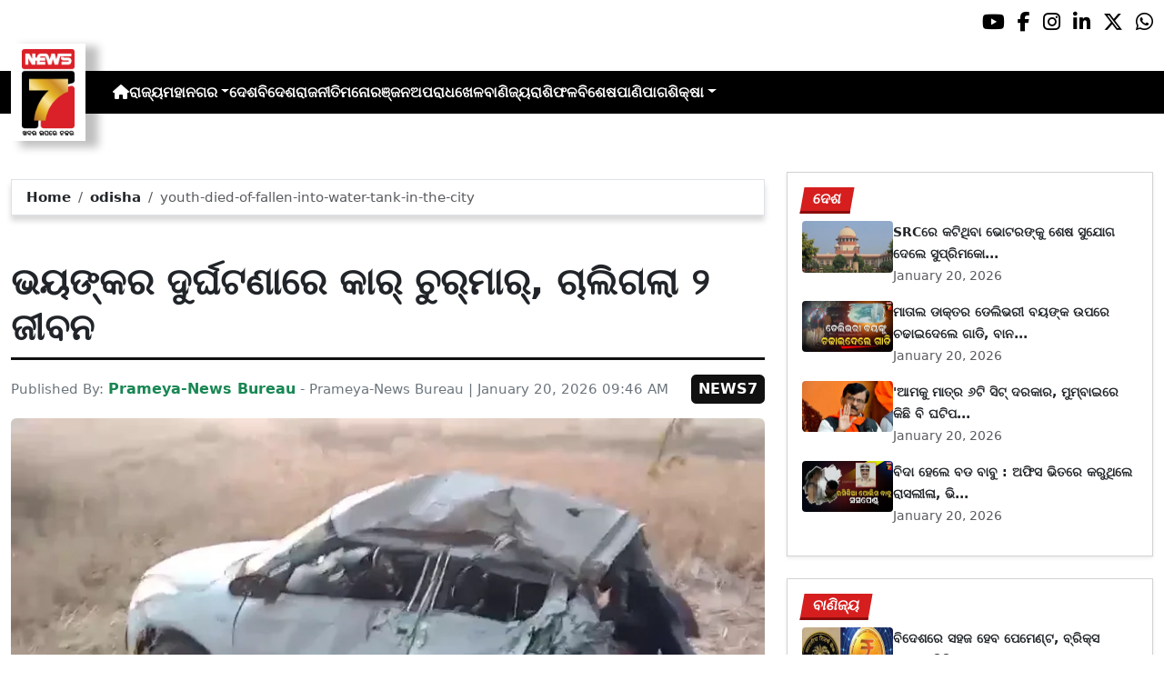

--- FILE ---
content_type: text/html; charset=utf-8
request_url: https://www.prameyanews7.com/youth-died-of-fallen-into-water-tank-in-the-city/
body_size: 8732
content:
<!DOCTYPE html>
<html lang="or">

<head>
    <meta charset="utf-8">
    <title>youth-died-of-fallen-into-water-tank-in-the-city - PrameyaNews7 </title>
    <meta name="csrf-token" content="Y8v5NtAyWCkmRU65ViUsBCLBBPX68MF5AVK2LJDk">
    <link rel="icon" type="image/x-icon" href="https://www.prameyanews7.com/assets/img/favicon.ico">
    <meta name="google-site-verification" content="mTpHPu0XvJhvxC2-O7vasYQiR7xq5xKJKiJqIQLQbbU" />
    <!-- Meta Description -->
    <meta name="description" content="&lt;p style=&quot;font-family: Arial, sans-serif !important; font-size: 20px !important;&quot;&gt;ବୌଦ୍ଧ ୨୦।୦୧ : ଭୟଙ୍କର ସଡ଼କ ଦୁର୍ଘଟଣା । ଅଜଣା ଗାଡ଼ି ଧକ୍କାରେ ଚାଲିଗଲା ୨ ଜୀବନ । ବୌଦ୍ଧ ଜିଲ୍ଲା ତେଲିବନ୍ଧ ନିକଟରେ ଘଟିଛି ଏହି ମର୍ମନ୍ତୁଦ ସଡ଼କ ଦୁର୍ଘଟଣା । ପୋଲିସ ଘଟଣାସ୍ଥଳରେ ପହଞ୍ଚି ତଦନ୍ତ ଆରମ୍ଭ କରିଛି ।&lt;/p&gt;

&lt;p style=&quot;font-family: Arial, sans-serif !important; font-size: 20px !important;&quot;&gt;ଖବର ଅନୁଯାୟୀ, ଭୁବନେଶ୍ୱରରୁ ବଲାଙ୍ଗୀର ଅଭିମୁଖେ ଯାଉଥିଲେ ଏକ କାର୍ । ତେଲିବନ୍ଧ ନିକଟରେ ପଛପଟୁ ଏକ ଅଜଣା ଗାଡ଼ି ଧକ୍କା ଦେଇଥିଲେ । ଦୁର୍ଘଟଣା ଏତେ ଭୟଙ୍କର ଥିଲା ଯେ, ଧକ୍କା ପରେ କାର୍କୁ କିଛି ବାଟ ଘୋଷାରି ନେଇଥିଲା । ଏହି ଭୟଙ୍କର ଦୁର୍ଘଟଣାରେ କାର୍ରେ ଥିବା ଦୁଇ ଜଣ ଅଚେତ ଅବସ୍ଥାରେ ପଡିଥିଲେ । ସେପଟେ ପୋଲିସ ଘଟଣାସ୍ଥଳରେ ପହଞ୍ଚି ଦୁଇ ଜଣଙ୍କୁ ନିକଟସ୍ଥ ମେଡିକାଲରେ ଭର୍ତ୍ତି କରିଥିଲେ । ହେଲେ ସେଠାରେ ଡାକ୍ତର ଉଭୟଙ୍କୁ ମୃତ ଘୋଷଣା କରିଛନ୍ତି । ବର୍ତ୍ତମାନ ଯାଏଁ ମୃତକଙ୍କ ପରିଚୟ ମିଳିପାରିନାହିଁ ।&lt;/p&gt;
" />
    <meta name="author" content="Prameya-News Bureau" />
    <meta name="keywords" content="youth-died-of-fallen-into-water-tank-in-the-city" />
    <!-- Essential for mobile responsiveness. -->
    <meta name="viewport" content="width=device-width, initial-scale=1.0" />

    <!-- Canonical -->
    <link rel="canonical" href="https://www.prameyanews7.com/youth-died-of-fallen-into-water-tank-in-the-city" />


    <!-- Default Open Graph -->
    <meta property="og:title" content="youth-died-of-fallen-into-water-tank-in-the-city - PrameyaNews7" />
    <meta property="og:description" content="&lt;p style=&quot;font-family: Arial, sans-serif !important; font-size: 20px !important;&quot;&gt;ବୌଦ୍ଧ ୨୦।୦୧ : ଭୟଙ୍କର ସଡ଼କ ଦୁର୍ଘଟଣା । ଅଜଣା ଗାଡ଼ି ଧକ୍କାରେ ଚାଲିଗଲା ୨ ଜୀବନ । ବୌଦ୍ଧ ଜିଲ୍ଲା ତେଲିବନ୍ଧ ନିକଟରେ ଘଟିଛି ଏହି ମର୍ମନ୍ତୁଦ ସଡ଼କ ଦୁର୍ଘଟଣା । ପୋଲିସ ଘଟଣାସ୍ଥଳରେ ପହଞ୍ଚି ତଦନ୍ତ ଆରମ୍ଭ କରିଛି ।&lt;/p&gt;

&lt;p style=&quot;font-family: Arial, sans-serif !important; font-size: 20px !important;&quot;&gt;ଖବର ଅନୁଯାୟୀ, ଭୁବନେଶ୍ୱରରୁ ବଲାଙ୍ଗୀର ଅଭିମୁଖେ ଯାଉଥିଲେ ଏକ କାର୍ । ତେଲିବନ୍ଧ ନିକଟରେ ପଛପଟୁ ଏକ ଅଜଣା ଗାଡ଼ି ଧକ୍କା ଦେଇଥିଲେ । ଦୁର୍ଘଟଣା ଏତେ ଭୟଙ୍କର ଥିଲା ଯେ, ଧକ୍କା ପରେ କାର୍କୁ କିଛି ବାଟ ଘୋଷାରି ନେଇଥିଲା । ଏହି ଭୟଙ୍କର ଦୁର୍ଘଟଣାରେ କାର୍ରେ ଥିବା ଦୁଇ ଜଣ ଅଚେତ ଅବସ୍ଥାରେ ପଡିଥିଲେ । ସେପଟେ ପୋଲିସ ଘଟଣାସ୍ଥଳରେ ପହଞ୍ଚି ଦୁଇ ଜଣଙ୍କୁ ନିକଟସ୍ଥ ମେଡିକାଲରେ ଭର୍ତ୍ତି କରିଥିଲେ । ହେଲେ ସେଠାରେ ଡାକ୍ତର ଉଭୟଙ୍କୁ ମୃତ ଘୋଷଣା କରିଛନ୍ତି । ବର୍ତ୍ତମାନ ଯାଏଁ ମୃତକଙ୍କ ପରିଚୟ ମିଳିପାରିନାହିଁ ।&lt;/p&gt;
" />
    <meta property="og:image" content="https://img.prameyanews7.com/FilesUpload/News7/Posts/2026/1/20/1768883501_vlcsnap-2026-01-20-09h49m20s131.webp" />
    <meta property="og:url" content="https://www.prameyanews7.com/youth-died-of-fallen-into-water-tank-in-the-city" />
    <meta property="og:type" content="website" />
    <meta property="og:site_name" content="prameyanews7.com" />
    <meta property="og:locale" content="en_IN" />

    <!-- Twitter -->
    <meta name="twitter:card" content="summary_large_image" />
    <meta name="twitter:title" content="youth-died-of-fallen-into-water-tank-in-the-city - PrameyaNews7" />
    <meta name="twitter:description" content="&lt;p style=&quot;font-family: Arial, sans-serif !important; font-size: 20px !important;&quot;&gt;ବୌଦ୍ଧ ୨୦।୦୧ : ଭୟଙ୍କର ସଡ଼କ ଦୁର୍ଘଟଣା । ଅଜଣା ଗାଡ଼ି ଧକ୍କାରେ ଚାଲିଗଲା ୨ ଜୀବନ । ବୌଦ୍ଧ ଜିଲ୍ଲା ତେଲିବନ୍ଧ ନିକଟରେ ଘଟିଛି ଏହି ମର୍ମନ୍ତୁଦ ସଡ଼କ ଦୁର୍ଘଟଣା । ପୋଲିସ ଘଟଣାସ୍ଥଳରେ ପହଞ୍ଚି ତଦନ୍ତ ଆରମ୍ଭ କରିଛି ।&lt;/p&gt;

&lt;p style=&quot;font-family: Arial, sans-serif !important; font-size: 20px !important;&quot;&gt;ଖବର ଅନୁଯାୟୀ, ଭୁବନେଶ୍ୱରରୁ ବଲାଙ୍ଗୀର ଅଭିମୁଖେ ଯାଉଥିଲେ ଏକ କାର୍ । ତେଲିବନ୍ଧ ନିକଟରେ ପଛପଟୁ ଏକ ଅଜଣା ଗାଡ଼ି ଧକ୍କା ଦେଇଥିଲେ । ଦୁର୍ଘଟଣା ଏତେ ଭୟଙ୍କର ଥିଲା ଯେ, ଧକ୍କା ପରେ କାର୍କୁ କିଛି ବାଟ ଘୋଷାରି ନେଇଥିଲା । ଏହି ଭୟଙ୍କର ଦୁର୍ଘଟଣାରେ କାର୍ରେ ଥିବା ଦୁଇ ଜଣ ଅଚେତ ଅବସ୍ଥାରେ ପଡିଥିଲେ । ସେପଟେ ପୋଲିସ ଘଟଣାସ୍ଥଳରେ ପହଞ୍ଚି ଦୁଇ ଜଣଙ୍କୁ ନିକଟସ୍ଥ ମେଡିକାଲରେ ଭର୍ତ୍ତି କରିଥିଲେ । ହେଲେ ସେଠାରେ ଡାକ୍ତର ଉଭୟଙ୍କୁ ମୃତ ଘୋଷଣା କରିଛନ୍ତି । ବର୍ତ୍ତମାନ ଯାଏଁ ମୃତକଙ୍କ ପରିଚୟ ମିଳିପାରିନାହିଁ ।&lt;/p&gt;
" />
    <meta name="twitter:image" content="https://img.prameyanews7.com/FilesUpload/News7/Posts/2026/1/20/1768883501_vlcsnap-2026-01-20-09h49m20s131.webp" />
    <meta name="twitter:site" content="@NEWS7Odia" />


    <script src="https://cdnjs.cloudflare.com/ajax/libs/crypto-js/4.2.0/crypto-js.min.js"></script>
    <!-- Font Awesome -->
    <link href="https://cdnjs.cloudflare.com/ajax/libs/font-awesome/6.5.2/css/all.min.css" rel="stylesheet" />

    <!-- Bootstrap 5 -->
    <!-- Google Font (fallbacks if unavailable) -->
    <link href="https://fonts.googleapis.com/css2?family=Noto+Sans+Oriya:wght@400;600;700&display=swap" rel="stylesheet">
    <!-- Bootstrap + FontAwesome -->

    <!-- Bootstrap + Icons -->
    <!-- <link href="https://cdn.jsdelivr.net/npm/bootstrap@5.3.2/dist/css/bootstrap.min.css" rel="stylesheet"> -->
    <link href="https://cdn.jsdelivr.net/npm/bootstrap-icons/font/bootstrap-icons.css" rel="stylesheet">

    
    <link href="https://www.prameyanews7.com/assets/css/bootstrap.min.css?v=176847267293681768883960" rel="stylesheet">
    <link href="https://www.prameyanews7.com/assets/css/style.css?v=176847267268701768883960" rel="stylesheet">
    <link href="https://www.prameyanews7.com/assets/css/loaderUI.css?v=176847267254921768883960" rel="stylesheet">
    <link href="https://www.prameyanews7.com/assets/css/custom.css?v=176847267219721768883960" rel="stylesheet">
    <script src="https://www.prameyanews7.com/assets/js/jquery.js?v=176847267217771768883960"></script>
    <script src="https://www.prameyanews7.com/assets/js/style.js?v=176847267233591768883960"></script>
    <script src="https://www.prameyanews7.com/assets/js/app.js?v=176847267276941768883960"></script>

    <!-- GOOGLE ANALYTICS -->

    <script async src="https://www.googletagmanager.com/gtag/js?id=G-HJYNYRK54T"></script>
    <script>
        window.dataLayer = window.dataLayer || [];

        function gtag() {
            dataLayer.push(arguments);
        }
        gtag('js', new Date());

        gtag('config', 'G-HJYNYRK54T');
    </script>


    <!-- GOOGLE ANALYTICS -->
    <!-- Schema.org Structured Data -->
    
    <script type="application/ld+json">
        {
            "@context": "https://schema.org",
            "@type": "NewsMediaOrganization",
            "name": "Prameyanews7",
            "url": "https://www.prameyanews7.com/",
            "logo": "https://www.prameyanews7.com/assets/img/news7logos.png",
            "sameAs": [
                "https://www.facebook.com/NEWS7Odia",
                "https://x.com/NEWS7Odia",
                "https://www.instagram.com/prameyanews7"
            ],
            "founder": "Prameyanews7 Bureau",
            "foundingDate": "2015",
            "description": "Prameya News7 is Odisha’s premier 24×7 Odia-language news channel, delivering the latest updates, in-depth analysis and trustworthy journalism from across the state and beyond. Powered by Summa Real Media (since 2015), we cover politics, business, entertainment, sports, lifestyle and more — always committed to impartiality, clarity and the voice of Odisha."
        }
    </script>
    

</head>

<style>
    /* 🔘 Base button styling */
    .btn-link {
        display: inline-block !important;
        position: relative !important;
        overflow: hidden !important;
        background: linear-gradient(234deg, #2bb92a, #fab04f) !important;
        color: #7f0000 !important;

        padding: 8px 18px !important;
        margin-left: 10px !important;
        border-radius: 8px !important;
        text-decoration: none !important;
        font-weight: 600 !important;
        font-family: Arial, sans-serif !important;
        transition: all 0.3s ease !important;
        cursor: pointer !important;
        box-shadow: 0 4px 10px rgba(0, 0, 0, 0.15) !important;

        /* ✨ Soft pulse animation */
        animation: pulseGlow 1.8s infinite !important;
    }

    /* 💡 Hover effect */
    .btn-link:hover {
        background: linear-gradient(135deg, #c29244ff, #855f13) !important;
        transform: translateY(-2px) !important;
        color: #fff !important;
        box-shadow: 0 6px 14px rgba(0, 0, 0, 0.2) !important;
    }

    /* 🌟 Shine effect across button */
    .btn-link::after {
        content: "" !important;
        position: absolute !important;
        top: 0 !important;
        left: -75% !important;
        width: 50% !important;
        height: 100% !important;
        background: linear-gradient(120deg, rgba(255, 255, 255, 0.3), transparent) !important;
        transform: skewX(-25deg) !important;
        animation: shine 2.5s infinite !important;
    }

    /* 🔆 Text blink (optional) */
    .btn-link span {
        animation: blinkText 1s infinite !important;
    }

    /* ✨ Pulse animation keyframes */
    @keyframes pulseGlow {
        0% {
            box-shadow: 0 0 0 rgba(204, 143, 38, 0.7);
            transform: scale(1);
        }

        50% {
            box-shadow: 0 0 20px rgba(204, 143, 38, 0.8);
            transform: scale(1.05);
        }

        100% {
            box-shadow: 0 0 0 rgba(204, 143, 38, 0.7);
            transform: scale(1);
        }
    }

    /* 💥 Shine animation */
    @keyframes shine {
        0% {
            left: -75%;
        }

        50% {
            left: 125%;
        }

        100% {
            left: 125%;
        }
    }

    /* 🔁 Blink animation */
    @keyframes blinkText {

        0%,
        100% {
            opacity: 1;
        }

        50% {
            opacity: 0;
        }
    }
</style>


<body>


    <!-- compact / mobile variant (icons only) -->

    <div class="sociall d-flex gap-2 d-xxl-none gap-2 justify-content-end">
        <!-- <a target="_blank" href="https://www.prameyanews7.com/live-tv" aria-label="LIVE" class="live-tv">LIVE TV</a> -->
        <a target="_blank" href="https://www.youtube.com/@PrameyaNews7Odia" aria-label="Prameya News 7 YouTube Channel" alt="YouTube icon"><i class="fab fa-youtube"></i></a>
        <a target="_blank" href="https://www.facebook.com/NEWS7Odia" aria-label="Prameya News 7 Facebook" alt="Facebook icon"><i class="fab fa-facebook-f"></i></a>
        <a target="_blank" href="https://www.instagram.com/prameyanews7" aria-label="Prameya News 7 Instagram" alt="Instagram icon"><i class="fab fa-instagram"></i></a>
        <a target="_blank" href="https://www.linkedin.com/company/prameyanews7/" aria-label="Prameya News 7 Linkedin" alt="Linkedin icon"><i class="fab fa-linkedin-in"></i></a>
        <a target="_blank" href="https://x.com/NEWS7Odia" aria-label="Prameya News 7 Twitter" alt="Twitter icon"><i class="fab fa-x-twitter"></i></a>
        <a href="https://whatsapp.com/channel/0029Va5m2WKK0IBZVedZaI45" aria-label="Prameya News 7 Whatsapp" target="_blank" alt="Whatsapp icon">
            <i class="fab fa-whatsapp"></i>
        </a>
    </div>
    <header>
        <div class="topbar">
            <!-- Logo -->
            <div class="d-flex align-items-center ">
                <div class="logo-section logo-box">
                    <a href="/"> <img src="https://www.prameyanews7.com/assets/img/news7logos.png" alt="News7 Logo"></a>
                </div>

                <!-- Desktop Menu -->
                <nav id="desktopMenu">
                    <a href="/" aria-label="Home">
                        <i class="fa fa-home"></i>
                    </a>

                    
                                                            
                                        <a href="https://www.prameyanews7.com/category/odisha">ରାଜ୍ୟ</a>
                                                            
                                        <div class="dropdown">
                        <a href="https://www.prameyanews7.com/category/metro" class="dropdown-toggle"
                            data-bs-toggle="dropdown">ମହାନଗର</a>
                        <ul class="dropdown-menu" style="background: black;">
                                                        <li><a class="dropdown-item" href="https://www.prameyanews7.com/category/bhubaneswar">ଭୁବନେଶ୍ୱର</a></li>
                                                        <li><a class="dropdown-item" href="https://www.prameyanews7.com/category/cuttack">କଟକ</a></li>
                                                        <li><a class="dropdown-item" href="https://www.prameyanews7.com/category/sambalpur">ସମ୍ବଲପୁର</a></li>
                                                        <li><a class="dropdown-item" href="https://www.prameyanews7.com/category/puri">ପୁରୀ</a></li>
                                                        <li><a class="dropdown-item" href="https://www.prameyanews7.com/category/rourkela">ରାଉରକେଲା</a></li>
                                                    </ul>
                    </div>
                                                            
                                        <a href="https://www.prameyanews7.com/category/national">ଦେଶ</a>
                                                            
                                        <a href="https://www.prameyanews7.com/category/international">ବିଦେଶ</a>
                                                            
                                        <a href="https://www.prameyanews7.com/category/politics">ରାଜନୀତି</a>
                                                            
                                        <a href="https://www.prameyanews7.com/category/entertainment">ମନୋରଞ୍ଜନ</a>
                                                            
                                        <a href="https://www.prameyanews7.com/category/crime">ଅପରାଧ</a>
                                                            
                                        <a href="https://www.prameyanews7.com/category/sports">ଖେଳ</a>
                                                            
                                        <a href="https://www.prameyanews7.com/category/business">ବାଣିଜ୍ୟ</a>
                                                            
                                        <a href="https://www.prameyanews7.com/category/horoscope">ରାଶିଫଳ</a>
                                                            
                                        <a href="https://www.prameyanews7.com/category/special">ବିଶେଷ</a>
                                                            
                                        <a href="https://www.prameyanews7.com/category/weather">ପାଣିପାଗ</a>
                                                            
                                        <div class="dropdown">
                        <a href="https://www.prameyanews7.com/category/education" class="dropdown-toggle"
                            data-bs-toggle="dropdown">ଶିକ୍ଷା</a>
                        <ul class="dropdown-menu" style="background: black;">
                                                        <li><a class="dropdown-item" href="https://www.prameyanews7.com/category/employment">ନିଯୁକ୍ତି</a></li>
                                                    </ul>
                    </div>
                                                                            </nav>
            </div>
            <div class="top-right-box">
            
                <button id="menuToggle">☰</button>
            </div>

            <!-- Social -->
            <!-- load Font Awesome 6+ in <head> -->
            <!-- <link rel="stylesheet" href="https://cdnjs.cloudflare.com/ajax/libs/font-awesome/6.4.0/css/all.min.css"> -->

            <div class="social-full ">

                <a class="live-tv" href="https://www.prameyanews7.com/live-tv" target="_blank">LIVE TV</a>

                <a class="socialbox youtube" href="https://www.youtube.com/@PrameyaNews7Odia" target="_blank" aria-label="Prameya News 7 YouTube Channel" alt="YouTube icon">
                    <i class="fab fa-youtube"></i>
                </a>
                <a class="socialbox facebook" href="https://www.facebook.com/NEWS7Odia" target="_blank" aria-label="Facebook" alt="Facebook icon">
                    <i class="fab fa-facebook-f"></i>
                </a>
                <a class="socialbox instagram" href="https://www.instagram.com/prameyanews7" target="_blank" aria-label="Instagram" alt="Instagram icon">
                    <i class="fab fa-instagram"></i>
                </a>
                <a class="socialbox linkedin" href="https://www.linkedin.com/company/prameyanews7/" target="_blank" aria-label="LinkedIn" alt="Linkedin icon">
                    <i class="fab fa-linkedin-in"></i>
                </a>
                <a class="socialbox x-twitter" href="https://x.com/NEWS7Odia" target="_blank" aria-label="X" alt="Twitter icon">
                    <i class="fab fa-x-twitter"></i>
                </a>
                <a class="socialbox whatsapp" href="https://whatsapp.com/channel/0029Va5m2WKK0IBZVedZaI45" target="_blank" aria-label="WhatsApp" alt="Whatsapp icon">
                    <i class="fab fa-whatsapp"></i>
                </a>
            </div>

            <!-- Mobile Menu -->
            <ul id="mobileMenu">
                <li><a href="/"><i class="fa fa-home"></i></a></li>

                                                
                                <li><a href="https://www.prameyanews7.com/category/odisha">ରାଜ୍ୟ</a></li>
                                                
                                <li class="has-children">
                    <a href="https://www.prameyanews7.com/category/metro">
                        ମହାନଗର
                        <i class="fa fa-chevron-down"></i>
                    </a>
                    <ul class="c-im">
                                                <li><a href="https://www.prameyanews7.com/category/bhubaneswar">ଭୁବନେଶ୍ୱର</a></li>
                                                <li><a href="https://www.prameyanews7.com/category/cuttack">କଟକ</a></li>
                                                <li><a href="https://www.prameyanews7.com/category/sambalpur">ସମ୍ବଲପୁର</a></li>
                                                <li><a href="https://www.prameyanews7.com/category/puri">ପୁରୀ</a></li>
                                                <li><a href="https://www.prameyanews7.com/category/rourkela">ରାଉରକେଲା</a></li>
                                            </ul>
                </li>

                                                
                                <li><a href="https://www.prameyanews7.com/category/national">ଦେଶ</a></li>
                                                
                                <li><a href="https://www.prameyanews7.com/category/international">ବିଦେଶ</a></li>
                                                
                                <li><a href="https://www.prameyanews7.com/category/politics">ରାଜନୀତି</a></li>
                                                
                                <li><a href="https://www.prameyanews7.com/category/entertainment">ମନୋରଞ୍ଜନ</a></li>
                                                
                                <li><a href="https://www.prameyanews7.com/category/crime">ଅପରାଧ</a></li>
                                                
                                <li><a href="https://www.prameyanews7.com/category/sports">ଖେଳ</a></li>
                                                
                                <li><a href="https://www.prameyanews7.com/category/business">ବାଣିଜ୍ୟ</a></li>
                                                
                                <li><a href="https://www.prameyanews7.com/category/horoscope">ରାଶିଫଳ</a></li>
                                                
                                <li><a href="https://www.prameyanews7.com/category/special">ବିଶେଷ</a></li>
                                                
                                <li><a href="https://www.prameyanews7.com/category/weather">ପାଣିପାଗ</a></li>
                                                
                                <li class="has-children">
                    <a href="https://www.prameyanews7.com/category/education">
                        ଶିକ୍ଷା
                        <i class="fa fa-chevron-down"></i>
                    </a>
                    <ul class="c-im">
                                                <li><a href="https://www.prameyanews7.com/category/employment">ନିଯୁକ୍ତି</a></li>
                                            </ul>
                </li>

                                                            </ul>
    </header>

    <script>
        document.addEventListener("DOMContentLoaded", function() {
            const toggleBtn = document.getElementById("menuToggle");
            const mobileMenu = document.getElementById("mobileMenu");

            // If either element is missing on this page, exit early → no errors
            if (!toggleBtn || !mobileMenu) {
                return;
            }

            // Main toggle
            toggleBtn.addEventListener("click", function() {
                mobileMenu.classList.toggle("active");
            });

            // Submenu toggle — only search *inside* mobileMenu
            const submenuLinks = mobileMenu.querySelectorAll(".has-children > a");

            submenuLinks.forEach(link => {
                link.addEventListener("click", function(e) {
                    e.preventDefault();
                    this.parentElement.classList.toggle("open");
                });
            });
        });
    </script>


<script defer src="https://static.cloudflareinsights.com/beacon.min.js/vcd15cbe7772f49c399c6a5babf22c1241717689176015" integrity="sha512-ZpsOmlRQV6y907TI0dKBHq9Md29nnaEIPlkf84rnaERnq6zvWvPUqr2ft8M1aS28oN72PdrCzSjY4U6VaAw1EQ==" data-cf-beacon='{"version":"2024.11.0","token":"71a275734bd34d2a964f3d061d209c7e","r":1,"server_timing":{"name":{"cfCacheStatus":true,"cfEdge":true,"cfExtPri":true,"cfL4":true,"cfOrigin":true,"cfSpeedBrain":true},"location_startswith":null}}' crossorigin="anonymous"></script>
</body>

</html>
<style>
    .object-fit-cover {
        object-fit: cover;
        /* fills container */
    }

    p {
        font-size: 1.1rem;
        line-height: 1.6;
        text-align: justify;
    }
</style>
<div class="container-fluid py-3">
    <div class="row mt-5">
        <!-- Main Content -->
        <div class="col-lg-8">
            <div id="single-posts" class="d-flex flex-column gap-4 ">

                
                <div class="card w-100 border mb-5 mt-2"
                    style="border:1.5px solid #79030efa; border-radius: .4rem; box-shadow: 0 6px 6px rgba(0,0,0,0.15);">
                    <div class="card-body py-2 px-3">
                        <nav class="crumbs" aria-label="breadcrumb">
                            <ol class="breadcrumb mb-0">
                                <li class="breadcrumb-item"><a href="https://www.prameyanews7.com">Home</a></li>
                                <li class="breadcrumb-item">
                                    <a href="https://www.prameyanews7.com/category/odisha">odisha</a>
                                </li>
                                <li class="breadcrumb-item active" aria-current="page">
                                    youth-died-of-fallen-into-water-tank-in-the-city
                                </li>
                            </ol>
                        </nav>
                    </div>
                </div>

                
                <div class="headline-bar pb-2 mb-3">
                    <h1 class="headline">ଭୟଙ୍କର ଦୁର୍ଘଟଣାରେ କାର୍ ଚୁର୍‌ମାର୍‌, ଚାଲିଗଲା ୨ ଜୀବନ</h1>
                </div>

                
                                
                <div class="d-flex flex-wrap align-items-center justify-content-between mb-3">
                    <div class="byline muted">
                        Published By: <strong class="text-success fs-6">Prameya-News Bureau</strong> - Prameya-News Bureau |
                        January 20, 2026 09:46 AM
                    </div>
                    <span class="brand-badge">NEWS7</span>
                </div>

                
                <div class="row align-items-stretch mb-4">
                    <div class="col-md-12">
                        <div class="h-100">
                            <img src="https://img.prameyanews7.com/FilesUpload/News7/Posts/2026/1/20/1768883501_vlcsnap-2026-01-20-09h49m20s131.webp"
                                alt="youth-died-of-fallen-into-water-tank-in-the-city"
                                class="w-100 h-100 object-fit-cover rounded">
                        </div>
                    </div>
                    <div class="col-md-12">
                        <div class="p-3 h-100 d-flex flex-column justify-content-between">
                            <p class="mb-0"><p style="font-family: Arial, sans-serif !important; font-size: 20px !important;">ବୌଦ୍ଧ ୨୦।୦୧ : ଭୟଙ୍କର ସଡ଼କ ଦୁର୍ଘଟଣା । ଅଜଣା ଗାଡ଼ି ଧକ୍କାରେ ଚାଲିଗଲା ୨ ଜୀବନ । ବୌଦ୍ଧ ଜିଲ୍ଲା ତେଲିବନ୍ଧ ନିକଟରେ ଘଟିଛି ଏହି ମର୍ମନ୍ତୁଦ ସଡ଼କ ଦୁର୍ଘଟଣା । ପୋଲିସ ଘଟଣାସ୍ଥଳରେ ପହଞ୍ଚି ତଦନ୍ତ ଆରମ୍ଭ କରିଛି ।</p>

<p style="font-family: Arial, sans-serif !important; font-size: 20px !important;">ଖବର ଅନୁଯାୟୀ, ଭୁବନେଶ୍ୱରରୁ ବଲାଙ୍ଗୀର ଅଭିମୁଖେ ଯାଉଥିଲେ ଏକ କାର୍ । ତେଲିବନ୍ଧ ନିକଟରେ ପଛପଟୁ ଏକ ଅଜଣା ଗାଡ଼ି ଧକ୍କା ଦେଇଥିଲେ । ଦୁର୍ଘଟଣା ଏତେ ଭୟଙ୍କର ଥିଲା ଯେ, ଧକ୍କା ପରେ କାର୍କୁ କିଛି ବାଟ ଘୋଷାରି ନେଇଥିଲା । ଏହି ଭୟଙ୍କର ଦୁର୍ଘଟଣାରେ କାର୍ରେ ଥିବା ଦୁଇ ଜଣ ଅଚେତ ଅବସ୍ଥାରେ ପଡିଥିଲେ । ସେପଟେ ପୋଲିସ ଘଟଣାସ୍ଥଳରେ ପହଞ୍ଚି ଦୁଇ ଜଣଙ୍କୁ ନିକଟସ୍ଥ ମେଡିକାଲରେ ଭର୍ତ୍ତି କରିଥିଲେ । ହେଲେ ସେଠାରେ ଡାକ୍ତର ଉଭୟଙ୍କୁ ମୃତ ଘୋଷଣା କରିଛନ୍ତି । ବର୍ତ୍ତମାନ ଯାଏଁ ମୃତକଙ୍କ ପରିଚୟ ମିଳିପାରିନାହିଁ ।</p>
</p>
                        </div>
                    </div>
                </div>
                
            </div>
        </div>

        <!-- Sidebar -->
        <aside class="col-lg-4">
            <div id="sidebar-container">
                                                <div class="card shadow-sm mb-4">
                    <div class="card-body">
                        <div class="category-label mb-2">
                            <div class="main-label"><span>ଦେଶ</span></div>
                        </div>
                                                                        <a href="src"
                            class="d-flex gap-3 align-items-start mb-3 text-decoration-none text-dark">
                            <!-- <img src="https://img.prameyanews7.com/FilesUpload/News7/Posts/2026/1/20/1768883226_ESDRFRERFE.webp" alt="SRCରେ କଟିଥିବା ଭୋଟରଙ୍କୁ ଶେଷ ସୁଯୋଗ ଦେଲେ ସୁପ୍ରିମକୋର୍ଟ, ୧୦ ଦିନ ମଧ୍ୟରେ ଦାଖଲ କରିବେ ଜରୁରୀ ଡକ୍ୟୁମେଣ୍ଟ୍" class="img-sz"> -->

                              
                                        <img
                                            src="https://img.prameyanews7.com//FilesUpload/News7/Posts/2026/1/20/home_page_img_1768883226_ESDRFRERFE.webp"
                                            class="img-sz"
                                            alt="">
                            <div>
                                <strong class="t-na">SRCରେ କଟିଥିବା ଭୋଟରଙ୍କୁ ଶେଷ ସୁଯୋଗ ଦେଲେ ସୁପ୍ରିମକୋ...</strong><br>
                                <small class="text-muted">
                                    January 20, 2026
                                </small>
                            </div>
                        </a>
                                                <a href="doctor-runs-scorpio-over-swiggy-agent-in-gurugram-arrested"
                            class="d-flex gap-3 align-items-start mb-3 text-decoration-none text-dark">
                            <!-- <img src="https://img.prameyanews7.com/FilesUpload/News7/Posts/2026/1/20/1768881017_refrefrerferere.webp" alt="ମାତାଲ ଡାକ୍ତର ଡେଲିଭରୀ ବୟଙ୍କ ଉପରେ ଚଢାଇଦେଲେ ଗାଡି, ବାନ୍ଧିଲା ପୋଲିସ" class="img-sz"> -->

                              
                                        <img
                                            src="https://img.prameyanews7.com//FilesUpload/News7/Posts/2026/1/20/home_page_img_1768881017_refrefrerferere.webp"
                                            class="img-sz"
                                            alt="">
                            <div>
                                <strong class="t-na">ମାତାଲ ଡାକ୍ତର ଡେଲିଭରୀ ବୟଙ୍କ ଉପରେ ଚଢାଇଦେଲେ ଗାଡି, ବାନ...</strong><br>
                                <small class="text-muted">
                                    January 20, 2026
                                </small>
                            </div>
                        </a>
                                                <a href="bmc-polls-we-are-short-by-6-seats-team-uddhav-says-wait-and-watch-on-mumbai-mayor-race"
                            class="d-flex gap-3 align-items-start mb-3 text-decoration-none text-dark">
                            <!-- <img src="https://img.prameyanews7.com/FilesUpload/News7/Posts/2026/1/20/1768876500_trgtrgr.webp" alt="&#039;ଆମକୁ ମାତ୍ର ୬ଟି ସିଟ୍ ଦରକାର, ମୁମ୍ବାଇରେ କିଛି ବି ଘଟିପାରେ&#039; : ମେୟର ପଦକୁ ନେଇ ଏମିତି କହିଲେ ସଞ୍ଜୟ" class="img-sz"> -->

                              
                                        <img
                                            src="https://img.prameyanews7.com//FilesUpload/News7/Posts/2026/1/20/home_page_img_1768876500_trgtrgr.webp"
                                            class="img-sz"
                                            alt="">
                            <div>
                                <strong class="t-na">&#039;ଆମକୁ ମାତ୍ର ୬ଟି ସିଟ୍ ଦରକାର, ମୁମ୍ବାଇରେ କିଛି ବି ଘଟିପ...</strong><br>
                                <small class="text-muted">
                                    January 20, 2026
                                </small>
                            </div>
                        </a>
                                                <a href="karnataka-top-cop-k-ramachandra-rao-suspended-over-alleged-viral-sleazy-videos"
                            class="d-flex gap-3 align-items-start mb-3 text-decoration-none text-dark">
                            <!-- <img src="https://img.prameyanews7.com/FilesUpload/News7/Posts/2026/1/20/1768877015_DRESWFVRDE.webp" alt="ବିଦା ହେଲେ ବଡ ବାବୁ : ଅଫିସ ଭିତରେ କରୁଥିଲେ ରାସଲୀଳା, ଭିଡିଓ ଭାଇରାଲ ପରେ ଆକ୍ସନ୍" class="img-sz"> -->

                              
                                        <img
                                            src="https://img.prameyanews7.com//FilesUpload/News7/Posts/2026/1/20/home_page_img_1768877015_DRESWFVRDE.webp"
                                            class="img-sz"
                                            alt="">
                            <div>
                                <strong class="t-na">ବିଦା ହେଲେ ବଡ ବାବୁ : ଅଫିସ ଭିତରେ କରୁଥିଲେ ରାସଲୀଳା, ଭି...</strong><br>
                                <small class="text-muted">
                                    January 20, 2026
                                </small>
                            </div>
                        </a>
                                                                    </div>
                </div>
                                <div class="card shadow-sm mb-4">
                    <div class="card-body">
                        <div class="category-label mb-2">
                            <div class="main-label"><span>ବାଣିଜ୍ୟ</span></div>
                        </div>
                                                                        <a href="rbi-has-proposed-linking-the-official-digital-currencies-of-brics-nations-report"
                            class="d-flex gap-3 align-items-start mb-3 text-decoration-none text-dark">
                            <!-- <img src="https://img.prameyanews7.com/FilesUpload/News7/Posts/2026/1/19/1768845134_RBI.webp" alt="ବିଦେଶରେ ସହଜ ହେବ ପେମେଣ୍ଟ, ବ୍ରିକ୍ସ ଦେଶର ଡିଜିଟାଲ ମୁଦ୍ରା ଯୋଡ଼ିବାକୁ RBIର ପ୍ରସ୍ତାବ: ରିପୋର୍ଟ" class="img-sz"> -->

                              
                                        <img
                                            src="https://img.prameyanews7.com//FilesUpload/News7/Posts/2026/1/19/home_page_img_1768845134_RBI.webp"
                                            class="img-sz"
                                            alt="">
                            <div>
                                <strong class="t-na">ବିଦେଶରେ ସହଜ ହେବ ପେମେଣ୍ଟ, ବ୍ରିକ୍ସ ଦେଶର ଡିଜିଟାଲ ମୁଦ୍...</strong><br>
                                <small class="text-muted">
                                    January 19, 2026
                                </small>
                            </div>
                        </a>
                                                <a href="after-imf-moodys-also-agrees-raises-indias-gdp-forecast"
                            class="d-flex gap-3 align-items-start mb-3 text-decoration-none text-dark">
                            <!-- <img src="https://img.prameyanews7.com/FilesUpload/News7/Posts/2026/1/19/1768834102_Moody_s.webp" alt="IMF ପରେ Moodys ମଧ୍ୟ ମାନିଲା, ବଢାଇଲା ଭାରତର GDP ଅନୁମାନ" class="img-sz"> -->

                              
                                        <img
                                            src="https://img.prameyanews7.com//FilesUpload/News7/Posts/2026/1/19/home_page_img_1768834102_Moody_s.webp"
                                            class="img-sz"
                                            alt="">
                            <div>
                                <strong class="t-na">IMF ପରେ Moodys ମଧ୍ୟ ମାନିଲା, ବଢାଇଲା ଭାରତର GDP ଅନୁମା...</strong><br>
                                <small class="text-muted">
                                    January 19, 2026
                                </small>
                            </div>
                        </a>
                                                <a href="india-to-become-upper-middle-income-country-soon-sbi-report"
                            class="d-flex gap-3 align-items-start mb-3 text-decoration-none text-dark">
                            <!-- <img src="https://img.prameyanews7.com/FilesUpload/News7/Posts/2026/1/19/1768820602_india.webp" alt="୨୦୨୮ ସୁଦ୍ଧା ଦୁନିଆର ତୃତୀୟ ବୃହତ ଅର୍ଥବ୍ୟବସ୍ଥା, ୨୦୩୦ ସୁଦ୍ଧା ଉଚ୍ଚ-ମଧ୍ୟମ-ଆୟ ଦେଶ: ଏସବିଆଇ ରିପୋର୍ଟ" class="img-sz"> -->

                              
                                        <img
                                            src="https://img.prameyanews7.com//FilesUpload/News7/Posts/2026/1/19/home_page_img_1768820602_india.webp"
                                            class="img-sz"
                                            alt="">
                            <div>
                                <strong class="t-na">୨୦୨୮ ସୁଦ୍ଧା ଦୁନିଆର ତୃତୀୟ ବୃହତ ଅର୍ଥବ୍ୟବସ୍ଥା, ୨୦୩୦ ସ...</strong><br>
                                <small class="text-muted">
                                    January 19, 2026
                                </small>
                            </div>
                        </a>
                                                <a href="silver-price-cross-3-lakh-rupee-per-kilo-first-time-in-history-check-10-gram-gold-rate"
                            class="d-flex gap-3 align-items-start mb-3 text-decoration-none text-dark">
                            <!-- <img src="https://img.prameyanews7.com/FilesUpload/News7/Posts/2026/1/19/1768801083_dfvgfdvf.webp" alt="୩ ଲକ୍ଷ ଟପିଲା ରୁପା ରେଟ୍, ସୁନାର ନୂଆ ରେକର୍ଡ : ଜାଣନ୍ତୁ କେତେ ହେଲା ଦାମ୍ ?" class="img-sz"> -->

                              
                                        <img
                                            src="https://img.prameyanews7.com//FilesUpload/News7/Posts/2026/1/19/home_page_img_1768801083_dfvgfdvf.webp"
                                            class="img-sz"
                                            alt="">
                            <div>
                                <strong class="t-na">୩ ଲକ୍ଷ ଟପିଲା ରୁପା ରେଟ୍, ସୁନାର ନୂଆ ରେକର୍ଡ : ଜାଣନ୍ତୁ...</strong><br>
                                <small class="text-muted">
                                    January 19, 2026
                                </small>
                            </div>
                        </a>
                                                                    </div>
                </div>
                                            </div>
        </aside>
    </div>
</div>




<script>
    function shareOn(platform, url, title) {
        let shareUrl = "";
        let encodedUrl = encodeURIComponent(url);
        let encodedTitle = encodeURIComponent(title);

        if (platform === "facebook") {
            shareUrl = `https://www.facebook.com/sharer/sharer.php?u=${encodedUrl}&quote=${encodedTitle}`;
        } else if (platform === "twitter") {
            shareUrl = `https://twitter.com/intent/tweet?url=${encodedUrl}&text=${encodedTitle}`;
        } else if (platform === "whatsapp") {
            // WhatsApp expects one encoded string
            shareUrl = `https://api.whatsapp.com/send?text=${encodedTitle}%20${encodedUrl}`;
        }

        window.open(shareUrl, "_blank", "width=600,height=400");
    }
</script>
<script async src="https://platform.twitter.com/widgets.js" charset="utf-8"></script>

<!-- Footer Start -->
<div class="footer">
  <footer class="bg-dark text-light pt-5">
    <div class="container" style="display: block;">
      <div class="row">
        <!-- News Section -->
        <div class="col-md-3 mb-4">
        <h2 class="fw-bold h5">News</h2>
          <hr class="bg-light">
          <ul class="list-unstyled">
            <li><a href="https://www.prameyanews7.com/" class="text-light text-decoration-none">News7 Odia</a></li>
            <li><a href="https://www.prameyaepaper.com/" class="text-light text-decoration-none">Prameya-ePaper</a></li>
            <li><a href="https://www.prameya.com/" class="text-light text-decoration-none">Prameya-Odia</a></li>
            <li><a href="https://www.prameyanews.com/" class="text-light text-decoration-none">Prameya-English</a></li>
          </ul>
        </div>
        <!-- Quick Links Section -->
        <div class="col-md-3 mb-4">
        <h2 class="fw-bold h5">Quick Links</h2>
          <hr class="bg-light">
          <ul class="list-unstyled">
            <li><a href="/contact-us" class="text-light text-decoration-none">Contact Us</a></li>
            <li><a href="/privacy-policy" class="text-light text-decoration-none">Privacy Policy</a></li>
            <li><a href="#" class="text-light text-decoration-none">Terms of Usage</a></li>
          </ul>
        </div>
        <!-- Download App Section -->
      <div class="col-md-6 mb-4">
          
          <!--           <div class="abc download-app">
           <h2 class="fw-bold h5">Download App</h2>
            <hr class="bg-light">
            <div class="mb-3">
              <a href="#"><img src="https://www.prameyanews7.com/assets/img/app-store.jpg" width="140" class="store-img" alt="App Store"></a>
              <a href="https://play.google.com/store/apps/details?id=com.news7odia.app"
                target="_blank" rel="noopener noreferrer">
                <img src="https://www.prameyanews7.com/assets/img/googleplay-store.jpg"
                  alt="Get it on Google Play" class="img-fluid store-img" style="max-width:150px;height:auto;">
              </a>
            </div>
          </div>
           -->
          <!-- Social Media -->
        
     <div class="social-icons">
    <a target="_blank" href="https://www.youtube.com/@PrameyaNews7Odia" aria-label="YouTube" class="text-light me-3">
        <i class="bi bi-youtube fs-4"></i> <span class="visually-hidden">YouTube</span>
    </a>
    <a target="_blank" href="https://www.facebook.com/NEWS7Odia" aria-label="Facebook" class="text-light me-3">
        <i class="bi bi-facebook fs-4"></i> <span class="visually-hidden">Facebook</span>
    </a>
    <a target="_blank" href="https://www.instagram.com/prameyanews7" aria-label="Instagram" class="text-light me-3">
        <i class="bi bi-instagram fs-4"></i> <span class="visually-hidden">Instagram</span>
    </a>
    <a target="_blank" href="https://www.linkedin.com/company/prameyanews7" aria-label="Linkedin" class="text-light me-3">
        <i class="bi bi-linkedin fs-4"></i> <span class="visually-hidden">Linkedin</span>
    </a>
    <a target="_blank" href="https://x.com/NEWS7Odia?s=20" aria-label="Twitter" class="text-light me-3">
        <i class="bi bi-twitter-x fs-4"></i> <span class="visually-hidden">Twitter</span>
    </a>
</div>


        </div>
      </div>
    </div>

    <!-- Bottom Bar -->
   <div class="bg-black text-center py-3 mt-3">
  
  <h1 class="sss mb-2">www.prameyanews7.com</h1>
  
  <div class="container d-flex flex-column justify-content-center align-items-center">
      <p class="mb-0 srs" style="color: white;">
        Copyright © 2025 - Summa Real Media Private Limited. All Rights Reserved.
      </p>
  </div>

</div>


  </footer>


  <!-- Back to Top -->
  <a href="#" class="back-to-top"><i class="fa fa-chevron-up"></i></a>
  <script>
    (function() {
      try {
        // safe access
        const ua = (navigator.userAgent || '').toLowerCase();

        // tokens to detect Flutter / common webview identifiers.
        // Add your exact token here if your Flutter app sets a custom UA.
        const flutterTokens = [
          'myflutterappwebview', // your original token
          'flutter', // common substring
          'flutterwebview',
          'flutter_inappwebview',
          'wv' // Android WebView sometimes has "wv"
        ];

        // wait for DOM to be ready
        function onReady(fn) {
          if (document.readyState === 'complete' || document.readyState === 'interactive') {
            fn();
          } else {
            document.addEventListener('DOMContentLoaded', fn, {
              once: true
            });
          }
        }

        onReady(() => {
          const isFlutter = flutterTokens.some(tok => ua.includes(tok));

          // If you instead prefer to check for a custom header/query param, use server-side var $isFlutterApp.
          if (isFlutter) {
            // add a class to <body> so CSS handles hiding (safer than inline style)
            document.body.classList.add('hide-flutter');
          }
        });
      } catch (err) {
        // prevent any JS from breaking the rest of the page
        console.error('flutter-detect error:', err);
      }
    })();
  </script>
  <script src="https://code.jquery.com/jquery-3.4.1.min.js"></script>
  <link href="https://cdn.jsdelivr.net/npm/bootstrap@5.3.3/dist/css/bootstrap.min.css" rel="stylesheet">
  <script src="https://cdn.jsdelivr.net/npm/bootstrap@5.3.0/dist/js/bootstrap.bundle.min.js"></script>




  </body>

  </html>